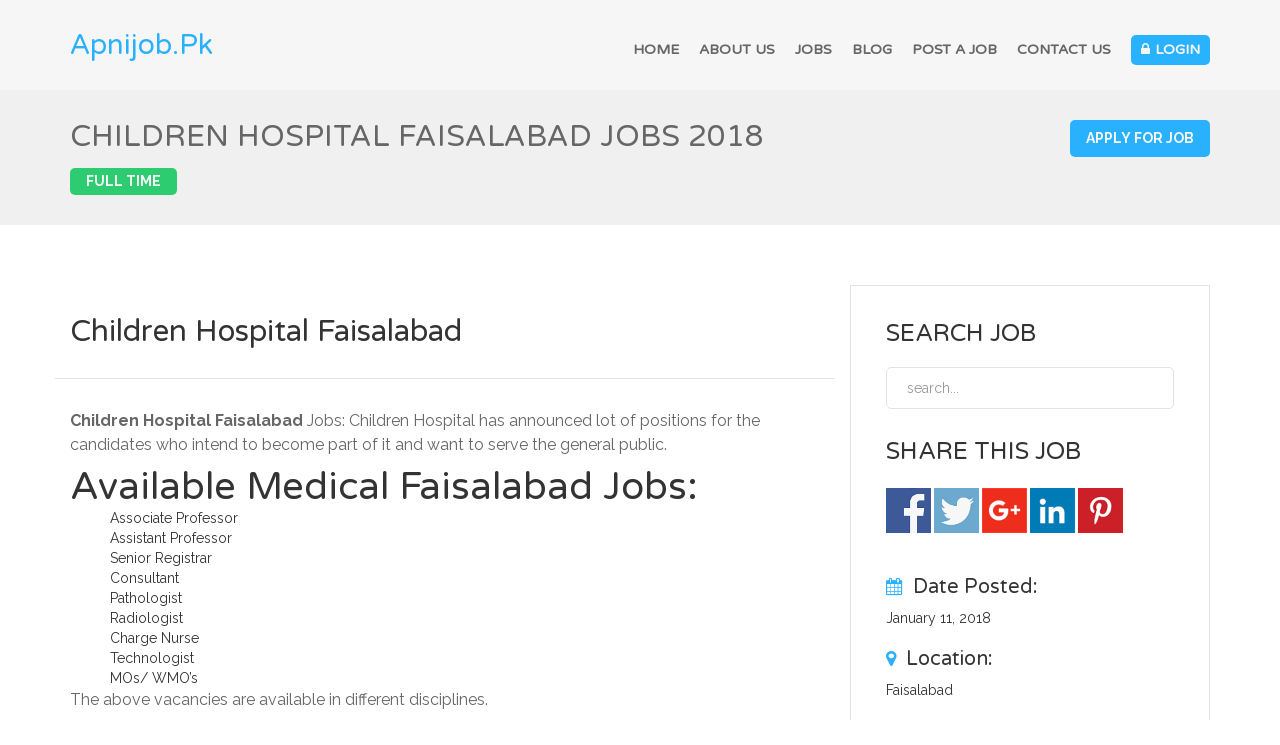

--- FILE ---
content_type: text/css
request_url: https://apnijob.pk/wp-content/themes/fjip/css/responsive.css
body_size: 3471
content:
/*------------------------------------------
  Responsive Grid Media Queries
--------------------------------------------*/
/* ---- Start of min-width 992px and max-width 1024px CSS ---- */
@media all and (min-width: 992px) and (max-width: 1200px) {
    /**************** 
		MAIN MENU
	****************/
    .navbar .navbar-nav > li > a {
        padding: 5px;
    }
    /**************** 
		LATEST NEWS SECTION
	****************/
    section#latest-news .blog-post .post-info:before,
    section#latest-news .blog-post .post-info:after {
        display: none;
    }
}

/* ---- Start of max-width 992px CSS ---- */

@media (max-width: 992px) {
    /**************** 
		MAIN MENU
	****************/
    /* Version 1 */
    nav.navbar {
        padding: 0;
    }
    .navbar-brand img {
        height: 34px;
    }
    .navbar-header {
        float: right !important;
    }
    .navbar-toggle {
        display: block !important;
        float: right !important;
        border-color: #443088 !important;
        margin-top: 15px;
        margin-right: 0;
    }
    .navbar-default .navbar-toggle .icon-bar {
        background: #443088;
    }
    .navbar-toggle:focus,
    .navbar-toggle:hover {
        background: none !important;
    }
    .navbar-collapse {
        display: none;
    }
    div#main-nav {
        max-height: 100% !important;
        height: 100% !important;
        border: 0;
        overflow-y: scroll !important;
    }
    div#main-nav ul.nav.navbar-nav {
        height: 100%;
        margin: 0;
        width: 100%;
    }
    div#main-nav ul li {
        width: 100%;
    }
    div#main-nav ul li a {
        padding: 10px 30px;
        z-index: 100;
        display: block;
        border-bottom: 1px solid #e3e3e3;
    }
    div#main-nav ul li:last-child a {
        border-bottom: 0;
    }
    div#main-nav ul li.open > a,
    div#main-nav ul li > a:hover {
        color: #666 !important;
    }
    div#main-nav ul li a i {
        display: inline-block;
        float: right;
    }
    /* Mobile Menu Title */
    .navbar .navbar-nav > li.mobile-title {
        display: block;
        text-transform: uppercase;
        color: #666;
        text-align: center;
        padding: 25px 0;
        border-bottom: 1px solid #e3e3e3;
    }
    /* Login Button */
    div#main-nav ul li.login-btn {
        margin: 25px 0 0 0;
    }
    div#main-nav ul li.login-btn a {
        width: 75%;
        margin: 0 auto;
        text-align: center;
    }
    div#main-nav ul li.login-btn a:hover {
        color: #f6f6f6 !important;
    }
    div#main-nav ul li.login-btn a i {
        float: none;
        padding-right: 5px;
    }
    /* Version 2 */
    .header2 nav {
        padding: 20px 0;
    }
    .header2 .navbar-header {
        display: inline-block;
        float: none !important;
        vertical-align: top;
        width: 100%;
        padding-top: 20px;
    }
    .header2 .navbar-header .navbar-toggle {
        float: none !important;
        margin: 0 auto;
    }
    /* Version 3 */
    .header3 .top-bar,
    .header3 .top-bar .social-btns {
        text-align: center;
    }
    /*********** Dropdown - Menu *************/
    #main-nav .navbar-nav .dropdown .dropdown-menu {
        display: none;
        position: relative;
        width: 100%;
        max-width: 100% !important;
        background: #f0f0f0;
        border-radius: 0 !important;
        border: 0;
        float: none;
        padding: 0;
        margin: 0;
        box-shadow: none;
        left: 0;
        -webkit-transform: translateX(0);
        -moz-transform: translateX(0);
        -ms-transform: translateX(0);
        -o-transform: translateX(0);
        transform: translateX(0);
    }
    #main-nav .navbar-nav .dropdown.open .dropdown-menu {
        display: block;
        -webkit-transform: translateX(0);
        -moz-transform: translateX(0);
        -ms-transform: translateX(0);
        -o-transform: translateX(0);
        transform: translateX(0);
    }
    #main-nav .navbar-nav .dropdown .dropdown-menu li a {
        color: #999 !important;
        padding: 10px 0 10px 45px !important;
        border: 0 !important;
    }
    #main-nav .navbar-nav .dropdown-menu > li > a i {
        right: 30px !important;
    }
    #main-nav .navbar-nav .simple-menu .dropdown-menu > .dropdown-submenu.open a i {
        transform: rotate(90deg);
    }
    /****** Mega Menu Dropdown ********/
    #main-nav .navbar-nav .mega-menu .dropdown-menu li {
        padding: 0;
    }
    #main-nav .navbar-nav .mega-menu.open .dropdown-menu .mega-menu-inner,
    #main-nav .navbar-nav .mega-menu.open .dropdown-menu .mega-menu-inner ul li {
        padding: 0;
    }
    #main-nav .navbar-nav .mega-menu.open .dropdown-menu .mega-menu-inner ul li.menu-title {
        background: #e3e3e3;
        color: #666;
        padding: 10px 45px;
        margin: 0;
        border: 0;
    }
    #main-nav .navbar-nav .mega-menu.open .dropdown-menu .mega-menu-inner ul li a {
        font-size: 12px;
        color: #999 !important;
        padding-left: 60px !important;
    }
    /****** Dropdown Submenu ********/
    #main-nav .navbar-nav .simple-menu .dropdown-menu > .dropdown-submenu > a {
        background: #e3e3e3;
        color: #666 !important;
    }
    #main-nav .navbar-nav .dropdown-menu > .dropdown-submenu > .dropdown-menu {
        top: 0;
        left: 0 !important;
        visibility: visible;
        display: none;
        position: relative;
        width: 100%;
        max-width: 100% !important;
        background: #f0f0f0;
        border-radius: 0 !important;
        border: 0;
        float: none;
        padding: 0;
        margin: 0;
        box-shadow: none;
        left: 0;
    }
    #main-nav .navbar-nav .dropdown-menu > .dropdown-submenu.open > .dropdown-menu {
        display: block;
    }
    #main-nav .navbar-nav .dropdown-menu > .dropdown-submenu.open > .dropdown-menu li a {
        font-size: 12px;
        padding-left: 60px !important;
    }
    /**************** 
		PUSH MENU
	****************/
    .collapse {
        display: block !important;
    }
    /* General styles for all menus */
    .cbp-spmenu {
        background: #f6f6f6;
        position: fixed;
        padding: 0;
        margin: 0 !important;
        overflow-x: hidden;
        overflow-y: visible;
        display: block;
        visibility: visible !important;
    }
    /* Orientation-dependent styles for the content of the menu */
    .cbp-spmenu-vertical {
        width: 260px;
        height: 100%;
        top: 0;
        z-index: 1000;
    }
    .cbp-spmenu-horizontal {
        width: 100%;
        height: 150px;
        left: 0;
        z-index: 1000;
        overflow: hidden;
    }
    .cbp-spmenu-horizontal h3 {
        height: 100%;
        width: 20%;
        float: left;
    }
    .cbp-spmenu-horizontal a {
        float: left;
        width: 20%;
        padding: 0.8em;
        border-left: 1px solid #258ecd;
    }
    /* Vertical menu that slides from the left or right */
    .cbp-spmenu-left {
        left: -260px;
    }
    .cbp-spmenu-right {
        right: -260px;
    }
    .cbp-spmenu-left.cbp-spmenu-open {
        left: 0px;
    }
    .cbp-spmenu-right.cbp-spmenu-open {
        right: 0px;
    }
    /* Horizontal menu that slides from the top or bottom */
    .cbp-spmenu-top {
        top: -150px;
    }
    .cbp-spmenu-bottom {
        bottom: -150px;
    }
    .cbp-spmenu-top.cbp-spmenu-open {
        top: 0px;
    }
    .cbp-spmenu-bottom.cbp-spmenu-open {
        bottom: 0px;
    }
    /* Push classes applied to the body */
    .cbp-spmenu-push {
        overflow-x: hidden;
        position: relative;
        left: 0;
    }
    .cbp-spmenu-push-toright {
        left: 260px;
    }
    .cbp-spmenu-push-toleft {
        left: -260px;
    }
    /* Transitions */
    .cbp-spmenu,
    .cbp-spmenu-push {
        -webkit-transition: all 0.3s ease;
        -moz-transition: all 0.3s ease;
        -ms-transition: all 0.3s ease;
        -o-transition: all 0.3s ease;
        transition: all 0.3s ease;
    }
    /**************** 
		MAIN JOB SECTION
	****************/
    form.job-search-form .col-sm-12 {
        padding-top: 15px;
    }
    form.job-search-form .col-sm-12:first-child {
        padding-top: 0;
    }
    /**************** 
		POPULAR CATEGORIES
	****************/
    section#categories .cat-wrapper {
        margin-bottom: 40px;
    }
    section#categories .row .cat-wrapper:nth-child(3),
    section#categories .row .cat-wrapper:nth-child(4) {
        
    }
    /**************** 
		JOB POST SECTION
	****************/
    section#job-post h2 {
        text-align: center;
    }
    section#job-post .job-post-sidebar {
        margin-top: 60px;
    }
    /**************** 
		LATEST NEWS SECTION
	****************/
    section#latest-news .col-md-4.col-xs-12 {
        margin-bottom: 60px;
    }
    section#latest-news .col-md-4.col-xs-12:nth-child(4) {
        margin-bottom: 0;
    }
    section#latest-news .blog-post .post-info:before,
    section#latest-news .blog-post .post-info:after {
        display: none;
    }
    section#latest-news .blog-post .post-info {
        padding: 40px;
        text-align: center;
    }
    /* Version 3 */
    section#latest-news2 .blog-post-featured {
        margin-top: 40px;
    }
    /**************** 
		CARIERA APP SECTION
	****************/
    section.cariera-app {
        text-align: center;
    }
    /**************** 
		FOOTERS
	****************/
    /****** Footer 1 ********/
    footer .footer-info .col-sm-6.col-xs-6 {
        margin-bottom: 60px;
    }
    footer .footer-info .col-sm-6.col-xs-6:nth-child(3),
    footer .footer-info .col-sm-6.col-xs-6:nth-child(4) {
        margin-bottom: 0;
    }
    footer .footer-info .footer-posts {
        clear: both;
    }
    .footer4 .footer-info .col-sm-6.col-xs-6 {
        margin-bottom: 0;
    }
    /**************** 
		PAGES
	****************/
    /****** Contact Us ********/
    .gmaps {
        margin-top: 40px;
    }
    .gmaps #map {
        width: 100%;
    }
    /****** Job Page ********/
    section.job-header {
        text-align: center;
    }
    section.job-header .btn-blue {
        float: none !important;
        margin-top: 40px;
    }
    section#job-page .company-info .job-company {
        margin: 0 auto;
    }
    section#job-page .company-info .job-company-info {
        text-align: center;
    }
    section#job-page .job-sidebar {
        margin-top: 60px;
    }
    /****** 404 ********/
    section#page-not-found {
        background: #fff;
    }
    /****** Candidate Profile ********/
    section#candidate-profile .candidate-profile .profile-descr {
        margin-top: 60px;
    }
    section#candidate-profile .profile-info li {
        width: 49%;
    }
    /****** Company Page ********/
    section#company-profile .company-profile .profile-photo {
        width: 50%;
        margin: 0 auto;
    }
    .company-profile .profile-descr {
        text-align: center;
        margin-top: 60px;
    }
    section#company-profile2 .company-profile .profile-descr {
        margin-top: 0;
    }
    section#company-profile .profile-info li {
        width: 30%;
    }
    /****** Search Jobs ********/
    section.search-jobs .job-post-sidebar {
        margin-bottom: 80px;
    }
    /****** About Us ********/
    section.about-us .about-video {
        margin-top: 60px;
    }
    section.about-process .col-md-4 {
        margin-bottom: 60px;
    }
    section.about-process .col-md-4:last-child {
        margin-bottom: 0;
    }
    /****** Pricing Tables ********/
    .pricing-table {
        margin-top: 80px;
    }
    .pricing-table:first-child {
        margin-top: 0;
    }
    /**************** 
		BLOG
	****************/
    /****** Blog Listing - Version 1 ********/
    section#version1.blog-listing article.blog-post .blog-thumbnail img {
        height: 350px;
    }
    section#version1.blog-listing article.blog-post .blog-desc {
        padding-left: 0;
        margin-top: 40px;
    }
    /****** Blog - Sidebar ********/
    .blog-sidebar {
        margin-top: 80px;
    }
    /****** Single Blog Post ********/
    section#blog-post .post-content-wrapper {
        padding: 0;
    }
    section#blog-post ul.social li {
        margin-bottom: 20px;
    }
    section#blog-post .post-quote blockquote {
        padding: 100px 0;
    }
    /**************** 
		SHOP
	****************/
    /****** Shop - Sidebar ********/
    .shop-sidebar {
        margin-top: 80px;
    }
    /****** Cart Page *******/
    .cart-item .proceed-checkout {
        margin-top: 20px;
        text-align: center;
    }
    .cart-total {
        margin-top: 60px;
    }
    .cart-total h4 {
        padding: 20px !important;
    }
    /* Checkout Page */
    section.shop .collapse {
        display: none !important;
    }
    section.shop .collapse.in {
        display: block !important;
    }
}


/* ---- End of max-width 992px CSS ---- */


/* ---- Start of min-width 480px and max-width 768px CSS ---- */

@media all and (min-width: 480px) and (max-width: 768px) {}


/* ---- End of min-width 480px and max-width 768px CSS ---- */


/* ---- Start of max-width 767px CSS ---- */

@media all and (max-width: 767px) {
    /**************** 
		MAIN JOB SECTION
	****************/
    section#main h1 {
        font-size: 45px;
    }
    /* version 2 */
    .swiper-button-next,
    .swiper-button-prev {
        display: none;
    }
    /**************** 
		POPULAR CATEGORIES
	****************/
    section#categories .row .cat-wrapper:nth-child(3) {
        margin-bottom: 40px;
    }
    section#categories .category .category-descr {
        -webkit-transform: scale(1.2);
        -moz-transform: scale(1.2);
        -ms-transform: scale(1.2);
        -o-transform: scale(1.2);
        transform: scale(1.2);
    }
    /**************** 
		COUNTUP SECTION
	****************/
    section#countup .container > div {
        margin-bottom: 40px;
    }
    section#countup .container > div:last-child {
        margin-bottom: 0;
    }
    /**************** 
		TESTIMONIALS SECTION
	****************/
    .testimonial .owl-item .item .review blockquote {
        padding: 80px 40px;
    }
    /**************** 
		GET STARTED SECTION
	****************/
    section.get-started {
        text-align: center;
    }
    section.get-started a {
        margin-top: 30px;
    }
    /**************** 
		FOOTERS
	****************/
    /****** Footer 1 *******/
    footer .footer-info .footer-newsletter .supporter-image {
        margin: 15px !important;
    }
    footer .copyright {
        text-align: center;
    }
    footer .social-btns {
        text-align: center !important;
    }
    /**************** 
		PAGES
	****************/
    /****** Page Headers *******/
    section.page-header2 {
        text-align: center;
    }
    section.page-header2 .breadcrumb {
        text-align: center;
    }
    section.page-header3 {
        text-align: center;
    }
    section.page-header3 .breadcrumb {
        text-align: center;
    }
    /****** Coming Soon Page *******/
    .coming-soon {
        background: -moz-linear-gradient(to right, #29b2fe -20%, #443088 120%);
        background: -webkit-linear-gradient(to right, #29b2fe -20%, #443088 120%);
        background: linear-gradient(to right, #29b2fe -20%, #443088 120%);
    }
    .coming-main .mailchimp .form-group input,
    .coming-main .mailchimp .form-group button {
        display: inline-block;
    }
    /**************** 
		SHOP
	****************/
    /****** Cart Page *******/
    table.cart .quantity .minus,
    table.cart .quantity .plus,
    table.cart .quantity .qty {
        float: none;
        width: 100%;
    }
}


/* ---- End of max-width 767px CSS ---- */


/* ---- Start of max-width 580px CSS ---- */

@media all and (max-width: 580px) {
    /**************** 
		JOB POST SECTION
	****************/
    .job-post-wrapper .single-job-post {
        padding: 30px 15px;
    }
    .job-post-wrapper .single-job-post > div {
        width: 100%;
        text-align: center;
    }
    .job-post-wrapper .single-job-post > div:last-child {
        padding: 0;
    }
    .job-post-wrapper .single-job-post .job-company {
        margin: 0 auto;
    }
    .job-post-wrapper .single-job-post .job-title,
    .job-post-wrapper .single-job-post .job-info {
        padding: 0;
    }
    .job-post-wrapper .single-job-post .job-category {
        float: none;
    }
    /**************** 
		LATEST NEWS SECTION
	****************/
    section#latest-news .blog-post .post-info {
        padding: 40px 20px;
    }
    /**************** 
		FOOTERS
	****************/
    footer .footer-info .col-sm-6.col-xs-6 {
        width: 100%;
    }
    footer .footer-info .col-sm-6.col-xs-6:nth-child(3) {
        margin-bottom: 60px;
    }
    /****** Footer 4 *******/
    .footer4 .footer-info .col-sm-6.col-xs-6:nth-child(1) {
        margin-bottom: 60px;
    }
    /**************** 
		PAGES
	****************/
    /****** Find Candidates Page *******/
    section.find-candidate form div:first-child {
        width: 100%;
    }
    section.find-candidate form div:last-child {
        width: 100%;
        text-align: center;
        margin-top: 20px;
    }
    section.find-candidate .candidate-wrapper .single-candidate {
        padding: 30px 15px;
    }
    section.find-candidate .candidate-wrapper .single-candidate > div {
        width: 100%;
        text-align: center;
    }
    section.find-candidate .candidate-wrapper .single-candidate .candidate-img {
        margin: 0 auto;
    }
    section.find-candidate .candidate-wrapper .single-candidate .candidate-cta {
        float: none;
        padding: 0
    }
    /****** Company Page ********/
    section#company-profile .company-profile .profile-photo {
        width: 100%;
    }
    section#company-profile .company-profile > div:first-child {
        width: 100%;
        margin-left: 0;
    }
    section#company-profile .profile-info li {
        width: 100%;
    }
    section.company-jobs .single-job-post {
        padding: 30px 15px;
    }
    section.company-jobs .single-job-post > div {
        width: 100%;
        text-align: center;
    }
    section.company-jobs .single-job-post > div:last-child {
        padding: 0;
    }
    section.company-jobs .single-job-post .job-company {
        margin: 0 auto;
    }
    section.company-jobs .single-job-post .job-title,
    section.company-jobs .single-job-post .job-info {
        padding: 0;
    }
    section.company-jobs .single-job-post .job-category {
        float: none;
    }
    /**************** 
		BLOG
	****************/
    /****** Single Blog Post ********/
    #blog-comments .comments-list .comment-replies {
        margin-left: -50px;
    }
    #blog-comments .comments-list .comment-replied:before {
        content: '\f148';
        font-family: 'fontawesome';
        position: absolute;
        left: 20px;
        font-size: 28px;
        transform: scaleX(-1);
        color: #999;
        opacity: .5;
    }
}


/* ---- End of max-width 580px CSS ---- */


/* ---- Start of max-width 480px CSS ---- */

@media all and (max-width: 480px) {
    /**************** 
		LATEST NEWS SECTION
	****************/
    /* Version 3 */
    section#latest-news2 .blog-post .post-info,
    section#latest-news2 .blog-post-featured .post-info {
        padding-left: 20px;
    }
    section#latest-news2 .blog-post-featured {
        height: 400px;
    }
    /**************** 
		PAGES
	****************/
    /****** Coming Soon Page *******/
    .coming-main h3 {
        padding-top: 20px;
    }
    .coming-main .mailchimp .form-group input,
    .coming-main .mailchimp .form-group button {
        width: 100%;
    }
    .coming-main .mailchimp .form-group button {
        margin-left: 0;
        margin-top: 10px;
    }
    /****** Candidate Profile ********/
    section#candidate-profile .profile-title {
        text-align: center;
    }
    section#candidate-profile .profile-info li {
        width: 100%;
    }
    .skill-bar-percent {
        display: none;
    }
    section.portfolio .portfolio-grid .element {
        width: 100%;
    }
    section.education .item-block .education-header {
        text-align: center;
    }
    section.education .item-block .education-header img {
        float: none;
        margin: 0;
    }
    section.education .item-block .education-header > div {
        margin-top: 20px;
    }
    section.education .item-block .education-header > div h5 {
        padding-top: 10px;
    }
    section.education .item-block .education-header h6 {
        float: none !important;
        padding-top: 20px;
        line-height: 1 !important;
    }
    section.work-experience .item-block .experience-header {
        text-align: center;
    }
    section.work-experience .item-block .experience-header img {
        float: none;
        display: block;
        margin: 0 auto;
    }
    section.work-experience .item-block .experience-header > div {
        margin-top: 20px;
        display: block;
    }
    section.work-experience .item-block .experience-header h6 {
        float: none !important;
        padding-top: 10px;
        line-height: 1 !important;
    }
    /****** Search Jobs ********/
    section#version4.search-jobs .item-block .job-post-header {
        text-align: center;
    }
    section#version4.search-jobs .item-block .job-post-header img {
        float: none;
        display: block;
        margin: 0 auto;
    }
    section#version4.search-jobs .item-block .job-post-header > div {
        margin-top: 20px;
        display: block;
    }
    section#version4.search-jobs .item-block .job-post-header > ul {
        float: none !important;
        padding: 0;
        text-align: center;
        margin-top: 20px;
    }
    section#version4.search-jobs .item-block .job-post-footer > div {
        padding: 5px 0;
    }
    /**************** 
		SHOP
	****************/
    /****** Single Product Page *******/
    .product-wrapper .comments-list .comment-body .comment-rating {
        display: block;
        width: 100%;
        margin: 0;
        padding: 5px 0;
    }
}


/* ---- End of max-width 480px CSS ---- */


/* ---- Start of max-width 420px CSS ---- */

@media all and (max-width: 420px) {
    /**************** 
		SLIDER
	****************/
    /**************** 
		PAGES
	****************/
    /****** Login - Register Page ********/
    section#login .login-box form {
        padding: 40px 20px;
    }
    section#login .login-box form .col-xs-6 {
        width: 100%;
        text-align: center;
        padding-top: 10px;
    }
}


/* ---- End of max-width 420px CSS ---- */


/* ---- Start of max-width 380px CSS ---- */

@media all and (max-width: 380px) {
    /**************** 
		CARIERA APP SECTION
	****************/
    section.cariera-app .app-wrapper {
        height: 200px;
    }
}


/* ---- End of max-width 380px CSS ---- */


/* ---- Start of max-width 350px CSS ---- */

@media all and (max-width: 350px) {
    /**************** 
		JOB POST SECTION
	****************/
    ul.pagination li a {
        margin-bottom: 15px;
        display: inline-block;
    }
    .featured-job-info .job-title h5,
    .featured-job-info .job-title a {
        float: none !important;
    }
    /**************** 
		BLOG
	****************/
    /****** Single Blog Post ********/
    #blog-comments .comments-list .comment-body .comment-reply {
        margin: 0;
    }
}


/* ---- End of max-width 350px CSS ---- */


/* ---- Start of max-height 420px CSS ---- */

@media screen and (max-height: 420px) {}